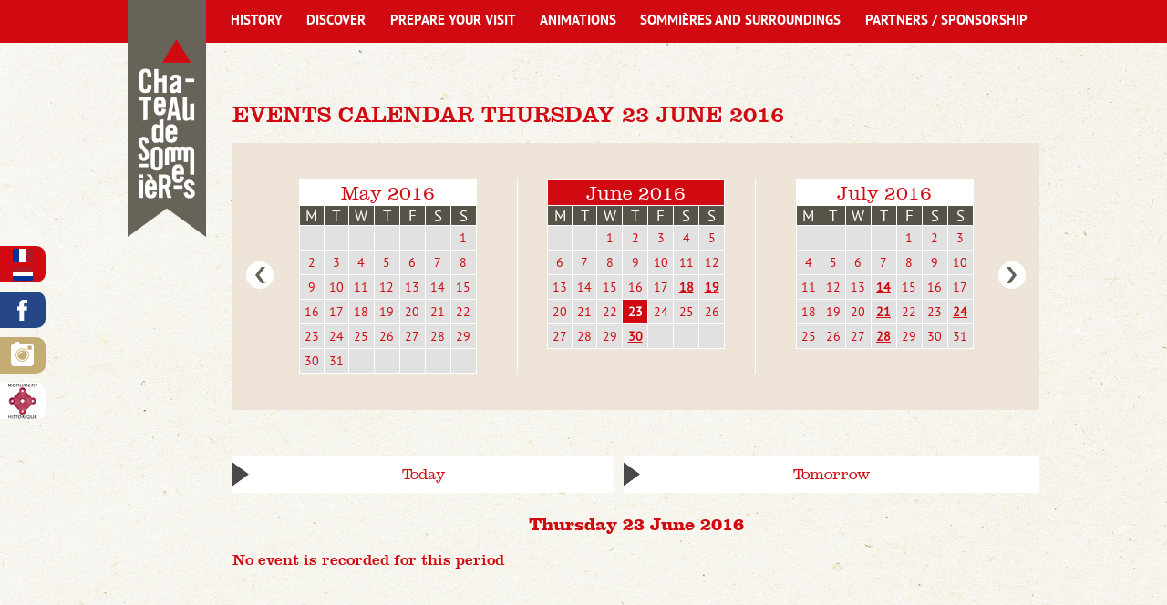

--- FILE ---
content_type: text/html; charset=ISO-8859-15
request_url: http://chateau-sommieres.fr/en/events.calendar.2016.06-42-2016-06-23.php
body_size: 6560
content:
<!doctype html>
<html lang="fr" class="c42 " >
<head>
    <title>Events calendar Thursday 23 June 2016 - Events calendar - Languedoc-Roussillon-Midi-Pyrénées/Occitanie - Gard - Château de Sommières</title>
    <meta charset="iso-8859-15">
    <meta name="description" content="Events calendar Thursday 23 June 2016 - Events calendar - Languedoc-Roussillon-Midi-Pyrénées/Occitanie - Gard - Château de Sommières">
    <meta name="keywords" content="Events calendar Thursday 23 June 2016 - Events calendar - Languedoc-Roussillon-Midi-Pyrénées/Occitanie - Gard - Château de Sommières">
    <meta name="viewport" content="initial-scale=1.0, width=device-width">
            <link rel="apple-touch-icon" sizes="57x57" href="/apple-icon-57x57.png">
	<link rel="apple-touch-icon" sizes="60x60" href="/apple-icon-60x60.png">
	<link rel="apple-touch-icon" sizes="72x72" href="/apple-icon-72x72.png">
	<link rel="apple-touch-icon" sizes="76x76" href="/apple-icon-76x76.png">
	<link rel="apple-touch-icon" sizes="114x114" href="/apple-icon-114x114.png">
	<link rel="apple-touch-icon" sizes="120x120" href="/apple-icon-120x120.png">
	<link rel="apple-touch-icon" sizes="144x144" href="/apple-icon-144x144.png">
	<link rel="apple-touch-icon" sizes="152x152" href="/apple-icon-152x152.png">
	<link rel="apple-touch-icon" sizes="180x180" href="/apple-icon-180x180.png">
	<link rel="icon" type="image/png" sizes="192x192"  href="/android-icon-192x192.png">
	<link rel="icon" type="image/png" sizes="32x32" href="/favicon-32x32.png">
	<link rel="icon" type="image/png" sizes="96x96" href="/favicon-96x96.png">
	<link rel="icon" type="image/png" sizes="16x16" href="/favicon-16x16.png">
	<link rel="manifest" href="/manifest.json">
	<meta name="msapplication-TileColor" content="#ffffff">
	<meta name="msapplication-TileImage" content="/ms-icon-144x144.png">
	<meta name="theme-color" content="#ffffff">
    <link rel="apple-touch-icon" href="/favicon.png">
    
    <link rel="start" title="Home" href="/">
    <link rel="help" title="Access policy" href="/access.policy-8.php">
    
    <link rel="alternate" type="application/rss+xml" hreflang="fr" title="RSS : Actualités Château de Sommières" href="/rss.actualites-32-rss.php">
    <link rel="stylesheet" media="screen" href="/css.css.css">
    <link rel="stylesheet" media="screen" href="/css.magnific-popup.css">
    <link rel="stylesheet" media="print" href="/css.print.css">
    <script>var X_LANG = 'en';</script>
<script>var X_ELEM = '42';</script>
<script>var X_URL_SITE = 'chateau-sommieres.fr';</script>
<script src="/js.jquery.2.2.3.min.js"></script>
<script src="/js.jquery.magnific-popup.min.js"></script>
<script src="/js.js.js"></script>
    <!--[if lt IE 9]><script src="/js.html5shiv-printshiv.js"></script><![endif]-->
    <style type="text/css">#main blockquote{clip-path:url(#blockquoteClipping);}</style>
</head>

<body>
    <ul id="skip"><li><a href="/access.policy-8.php" title="Access policy" accesskey="0" rel="nofollow">Access policy</a></li><li><a href="#main" title="Go to the content" accesskey="2" rel="nofollow">Go to the content</a></li><li><a href="#main_nav" title="Go to the menu" accesskey="3" rel="nofollow" id="skip_menu">Go to the menu</a></li><li><a href="#search_input" title="Go to Search" accesskey="4" rel="nofollow">Go to Search</a></li></ul>
    <div id="container">
        <header id="main_header">
            <a href="/" title="Home : Languedoc-Roussillon-Midi-Pyrénées/Occitanie - Gard - Château de Sommières" accesskey="1" id="logo">
                <img src="/img/logo_chateau_sommieres.png" alt="Languedoc-Roussillon-Midi-Pyrénées/Occitanie - Gard - Château de Sommières" title="Languedoc-Roussillon-Midi-Pyrénées/Occitanie - Gard - Château de Sommières" id="logo_website">
                <img src="/img/logo_chateau_sommieres.jpg" alt="Languedoc-Roussillon-Midi-Pyrénées/Occitanie - Gard - Château de Sommières" title="Languedoc-Roussillon-Midi-Pyrénées/Occitanie - Gard - Château de Sommières" id="logo_mobsite">
            </a>
        </header>
        
        <main id="main" role="main">
            <header>
                <noscript><div>To access all the features of this site, you need to enable JavaScript.<br>Here are <a href="http://www.enable-javascript.com/en/">instructions to enable JavaScript in your Web browser</a>.</div></noscript>
                <h1>Events calendar Thursday 23 June 2016</h1>
                
                            </header>
                <div id="calendriers" class="flex">
        <a id="diary_prev" class="button" href="/en/events.calendar.05.2016-42-2016-05.php" title="Calendar for the previous month">Previous Month</a>
                    <div class="bloc_cal " id="mois0">            <table class="month">
                <thead>
                    <tr><th colspan="7"><a href="/en/events.calendar.2016.05-42-2016-05.php" title="May 2016">May 2016</a></th></tr>
                    <tr class="week">                            <th class="day0"><span title="Monday">M</span></th>                            <th class="day1"><span title="Tuesday">T</span></th>                            <th class="day2"><span title="Wednesday">W</span></th>                            <th class="day3"><span title="Thursday">T</span></th>                            <th class="day4"><span title="Friday">F</span></th>                            <th class="day5"><span title="Saturday">S</span></th>                            <th class="day6"><span title="Sunday">S</span></th>                    </tr>
                </thead>
                <tbody>                        <tr class="week0">                                <td class="">&nbsp;                                </td>                                <td class="">&nbsp;                                </td>                                <td class="">&nbsp;                                </td>                                <td class="">&nbsp;                                </td>                                <td class="">&nbsp;                                </td>                                <td class="">&nbsp;                                </td>                                <td class="J0"><a href="/en/events.calendar.2016.05-42-2016-05-01.php" title="01/05/2016">1</a>                                </td>                        </tr>                        <tr class="week1">                                <td class="J1"><a href="/en/events.calendar.2016.05-42-2016-05-02.php" title="02/05/2016">2</a>                                </td>                                <td class="J2"><a href="/en/events.calendar.2016.05-42-2016-05-03.php" title="03/05/2016">3</a>                                </td>                                <td class="J3"><a href="/en/events.calendar.2016.05-42-2016-05-04.php" title="04/05/2016">4</a>                                </td>                                <td class="J4"><a href="/en/events.calendar.2016.05-42-2016-05-05.php" title="05/05/2016">5</a>                                </td>                                <td class="J5"><a href="/en/events.calendar.2016.05-42-2016-05-06.php" title="06/05/2016">6</a>                                </td>                                <td class="J6"><a href="/en/events.calendar.2016.05-42-2016-05-07.php" title="07/05/2016">7</a>                                </td>                                <td class="J0"><a href="/en/events.calendar.2016.05-42-2016-05-08.php" title="08/05/2016">8</a>                                </td>                        </tr>                        <tr class="week2">                                <td class="J1"><a href="/en/events.calendar.2016.05-42-2016-05-09.php" title="09/05/2016">9</a>                                </td>                                <td class="J2"><a href="/en/events.calendar.2016.05-42-2016-05-10.php" title="10/05/2016">10</a>                                </td>                                <td class="J3"><a href="/en/events.calendar.2016.05-42-2016-05-11.php" title="11/05/2016">11</a>                                </td>                                <td class="J4"><a href="/en/events.calendar.2016.05-42-2016-05-12.php" title="12/05/2016">12</a>                                </td>                                <td class="J5"><a href="/en/events.calendar.2016.05-42-2016-05-13.php" title="13/05/2016">13</a>                                </td>                                <td class="J6"><a href="/en/events.calendar.2016.05-42-2016-05-14.php" title="14/05/2016">14</a>                                </td>                                <td class="J0"><a href="/en/events.calendar.2016.05-42-2016-05-15.php" title="15/05/2016">15</a>                                </td>                        </tr>                        <tr class="week3">                                <td class="J1"><a href="/en/events.calendar.2016.05-42-2016-05-16.php" title="16/05/2016">16</a>                                </td>                                <td class="J2"><a href="/en/events.calendar.2016.05-42-2016-05-17.php" title="17/05/2016">17</a>                                </td>                                <td class="J3"><a href="/en/events.calendar.2016.05-42-2016-05-18.php" title="18/05/2016">18</a>                                </td>                                <td class="J4"><a href="/en/events.calendar.2016.05-42-2016-05-19.php" title="19/05/2016">19</a>                                </td>                                <td class="J5"><a href="/en/events.calendar.2016.05-42-2016-05-20.php" title="20/05/2016">20</a>                                </td>                                <td class="J6"><a href="/en/events.calendar.2016.05-42-2016-05-21.php" title="21/05/2016">21</a>                                </td>                                <td class="J0"><a href="/en/events.calendar.2016.05-42-2016-05-22.php" title="22/05/2016">22</a>                                </td>                        </tr>                        <tr class="week4">                                <td class="J1"><a href="/en/events.calendar.2016.05-42-2016-05-23.php" title="23/05/2016">23</a>                                </td>                                <td class="J2"><a href="/en/events.calendar.2016.05-42-2016-05-24.php" title="24/05/2016">24</a>                                </td>                                <td class="J3"><a href="/en/events.calendar.2016.05-42-2016-05-25.php" title="25/05/2016">25</a>                                </td>                                <td class="J4"><a href="/en/events.calendar.2016.05-42-2016-05-26.php" title="26/05/2016">26</a>                                </td>                                <td class="J5"><a href="/en/events.calendar.2016.05-42-2016-05-27.php" title="27/05/2016">27</a>                                </td>                                <td class="J6"><a href="/en/events.calendar.2016.05-42-2016-05-28.php" title="28/05/2016">28</a>                                </td>                                <td class="J0"><a href="/en/events.calendar.2016.05-42-2016-05-29.php" title="29/05/2016">29</a>                                </td>                        </tr>                        <tr class="week5">                                <td class="J1"><a href="/en/events.calendar.2016.05-42-2016-05-30.php" title="30/05/2016">30</a>                                </td>                                <td class="J2"><a href="/en/events.calendar.2016.05-42-2016-05-31.php" title="31/05/2016">31</a>                                </td>                                <td class="">&nbsp;                                </td>                                <td class="">&nbsp;                                </td>                                <td class="">&nbsp;                                </td>                                <td class="">&nbsp;                                </td>                                <td class="">&nbsp;                                </td>                        </tr>                </tbody>
            </table></div>
                    <div class="bloc_cal " id="mois1">            <table class="month current">
                <thead>
                    <tr><th colspan="7"><a href="/en/events.calendar.2016.06-42-2016-06.php" title="June 2016">June 2016</a></th></tr>
                    <tr class="week">                            <th class="day0"><span title="Monday">M</span></th>                            <th class="day1"><span title="Tuesday">T</span></th>                            <th class="day2"><span title="Wednesday">W</span></th>                            <th class="day3"><span title="Thursday">T</span></th>                            <th class="day4"><span title="Friday">F</span></th>                            <th class="day5"><span title="Saturday">S</span></th>                            <th class="day6"><span title="Sunday">S</span></th>                    </tr>
                </thead>
                <tbody>                        <tr class="week0">                                <td class="">&nbsp;                                </td>                                <td class="">&nbsp;                                </td>                                <td class="J3"><a href="/en/events.calendar.2016.06-42-2016-06-01.php" title="01/06/2016">1</a>                                </td>                                <td class="J4"><a href="/en/events.calendar.2016.06-42-2016-06-02.php" title="02/06/2016">2</a>                                </td>                                <td class="J5"><a href="/en/events.calendar.2016.06-42-2016-06-03.php" title="03/06/2016">3</a>                                </td>                                <td class="J6"><a href="/en/events.calendar.2016.06-42-2016-06-04.php" title="04/06/2016">4</a>                                </td>                                <td class="J0"><a href="/en/events.calendar.2016.06-42-2016-06-05.php" title="05/06/2016">5</a>                                </td>                        </tr>                        <tr class="week1">                                <td class="J1"><a href="/en/events.calendar.2016.06-42-2016-06-06.php" title="06/06/2016">6</a>                                </td>                                <td class="J2"><a href="/en/events.calendar.2016.06-42-2016-06-07.php" title="07/06/2016">7</a>                                </td>                                <td class="J3"><a href="/en/events.calendar.2016.06-42-2016-06-08.php" title="08/06/2016">8</a>                                </td>                                <td class="J4"><a href="/en/events.calendar.2016.06-42-2016-06-09.php" title="09/06/2016">9</a>                                </td>                                <td class="J5"><a href="/en/events.calendar.2016.06-42-2016-06-10.php" title="10/06/2016">10</a>                                </td>                                <td class="J6"><a href="/en/events.calendar.2016.06-42-2016-06-11.php" title="11/06/2016">11</a>                                </td>                                <td class="J0"><a href="/en/events.calendar.2016.06-42-2016-06-12.php" title="12/06/2016">12</a>                                </td>                        </tr>                        <tr class="week2">                                <td class="J1"><a href="/en/events.calendar.2016.06-42-2016-06-13.php" title="13/06/2016">13</a>                                </td>                                <td class="J2"><a href="/en/events.calendar.2016.06-42-2016-06-14.php" title="14/06/2016">14</a>                                </td>                                <td class="J3"><a href="/en/events.calendar.2016.06-42-2016-06-15.php" title="15/06/2016">15</a>                                </td>                                <td class="J4"><a href="/en/events.calendar.2016.06-42-2016-06-16.php" title="16/06/2016">16</a>                                </td>                                <td class="J5"><a href="/en/events.calendar.2016.06-42-2016-06-17.php" title="17/06/2016">17</a>                                </td>                                <td class="J6 event "><a href="/en/events.calendar.2016.06-42-2016-06-18.php" title="18/06/2016">18</a>                                </td>                                <td class="J0 event "><a href="/en/events.calendar.2016.06-42-2016-06-19.php" title="19/06/2016">19</a>                                </td>                        </tr>                        <tr class="week3">                                <td class="J1"><a href="/en/events.calendar.2016.06-42-2016-06-20.php" title="20/06/2016">20</a>                                </td>                                <td class="J2"><a href="/en/events.calendar.2016.06-42-2016-06-21.php" title="21/06/2016">21</a>                                </td>                                <td class="J3"><a href="/en/events.calendar.2016.06-42-2016-06-22.php" title="22/06/2016">22</a>                                </td>                                <td class="J4 current "><a href="/en/events.calendar.2016.06-42-2016-06-23.php" title="23/06/2016">23</a>                                </td>                                <td class="J5"><a href="/en/events.calendar.2016.06-42-2016-06-24.php" title="24/06/2016">24</a>                                </td>                                <td class="J6"><a href="/en/events.calendar.2016.06-42-2016-06-25.php" title="25/06/2016">25</a>                                </td>                                <td class="J0"><a href="/en/events.calendar.2016.06-42-2016-06-26.php" title="26/06/2016">26</a>                                </td>                        </tr>                        <tr class="week4">                                <td class="J1"><a href="/en/events.calendar.2016.06-42-2016-06-27.php" title="27/06/2016">27</a>                                </td>                                <td class="J2"><a href="/en/events.calendar.2016.06-42-2016-06-28.php" title="28/06/2016">28</a>                                </td>                                <td class="J3"><a href="/en/events.calendar.2016.06-42-2016-06-29.php" title="29/06/2016">29</a>                                </td>                                <td class="J4 event "><a href="/en/events.calendar.2016.06-42-2016-06-30.php" title="30/06/2016">30</a>                                </td>                                <td class="">&nbsp;                                </td>                                <td class="">&nbsp;                                </td>                                <td class="">&nbsp;                                </td>                        </tr>                </tbody>
            </table></div>
                    <div class="bloc_cal " id="mois2">            <table class="month">
                <thead>
                    <tr><th colspan="7"><a href="/en/events.calendar.2016.07-42-2016-07.php" title="July 2016">July 2016</a></th></tr>
                    <tr class="week">                            <th class="day0"><span title="Monday">M</span></th>                            <th class="day1"><span title="Tuesday">T</span></th>                            <th class="day2"><span title="Wednesday">W</span></th>                            <th class="day3"><span title="Thursday">T</span></th>                            <th class="day4"><span title="Friday">F</span></th>                            <th class="day5"><span title="Saturday">S</span></th>                            <th class="day6"><span title="Sunday">S</span></th>                    </tr>
                </thead>
                <tbody>                        <tr class="week0">                                <td class="">&nbsp;                                </td>                                <td class="">&nbsp;                                </td>                                <td class="">&nbsp;                                </td>                                <td class="">&nbsp;                                </td>                                <td class="J5"><a href="/en/events.calendar.2016.07-42-2016-07-01.php" title="01/07/2016">1</a>                                </td>                                <td class="J6"><a href="/en/events.calendar.2016.07-42-2016-07-02.php" title="02/07/2016">2</a>                                </td>                                <td class="J0"><a href="/en/events.calendar.2016.07-42-2016-07-03.php" title="03/07/2016">3</a>                                </td>                        </tr>                        <tr class="week1">                                <td class="J1"><a href="/en/events.calendar.2016.07-42-2016-07-04.php" title="04/07/2016">4</a>                                </td>                                <td class="J2"><a href="/en/events.calendar.2016.07-42-2016-07-05.php" title="05/07/2016">5</a>                                </td>                                <td class="J3"><a href="/en/events.calendar.2016.07-42-2016-07-06.php" title="06/07/2016">6</a>                                </td>                                <td class="J4"><a href="/en/events.calendar.2016.07-42-2016-07-07.php" title="07/07/2016">7</a>                                </td>                                <td class="J5"><a href="/en/events.calendar.2016.07-42-2016-07-08.php" title="08/07/2016">8</a>                                </td>                                <td class="J6"><a href="/en/events.calendar.2016.07-42-2016-07-09.php" title="09/07/2016">9</a>                                </td>                                <td class="J0"><a href="/en/events.calendar.2016.07-42-2016-07-10.php" title="10/07/2016">10</a>                                </td>                        </tr>                        <tr class="week2">                                <td class="J1"><a href="/en/events.calendar.2016.07-42-2016-07-11.php" title="11/07/2016">11</a>                                </td>                                <td class="J2"><a href="/en/events.calendar.2016.07-42-2016-07-12.php" title="12/07/2016">12</a>                                </td>                                <td class="J3"><a href="/en/events.calendar.2016.07-42-2016-07-13.php" title="13/07/2016">13</a>                                </td>                                <td class="J4 event "><a href="/en/events.calendar.2016.07-42-2016-07-14.php" title="14/07/2016">14</a>                                </td>                                <td class="J5"><a href="/en/events.calendar.2016.07-42-2016-07-15.php" title="15/07/2016">15</a>                                </td>                                <td class="J6"><a href="/en/events.calendar.2016.07-42-2016-07-16.php" title="16/07/2016">16</a>                                </td>                                <td class="J0"><a href="/en/events.calendar.2016.07-42-2016-07-17.php" title="17/07/2016">17</a>                                </td>                        </tr>                        <tr class="week3">                                <td class="J1"><a href="/en/events.calendar.2016.07-42-2016-07-18.php" title="18/07/2016">18</a>                                </td>                                <td class="J2"><a href="/en/events.calendar.2016.07-42-2016-07-19.php" title="19/07/2016">19</a>                                </td>                                <td class="J3"><a href="/en/events.calendar.2016.07-42-2016-07-20.php" title="20/07/2016">20</a>                                </td>                                <td class="J4 event "><a href="/en/events.calendar.2016.07-42-2016-07-21.php" title="21/07/2016">21</a>                                </td>                                <td class="J5"><a href="/en/events.calendar.2016.07-42-2016-07-22.php" title="22/07/2016">22</a>                                </td>                                <td class="J6"><a href="/en/events.calendar.2016.07-42-2016-07-23.php" title="23/07/2016">23</a>                                </td>                                <td class="J0 event "><a href="/en/events.calendar.2016.07-42-2016-07-24.php" title="24/07/2016">24</a>                                </td>                        </tr>                        <tr class="week4">                                <td class="J1"><a href="/en/events.calendar.2016.07-42-2016-07-25.php" title="25/07/2016">25</a>                                </td>                                <td class="J2"><a href="/en/events.calendar.2016.07-42-2016-07-26.php" title="26/07/2016">26</a>                                </td>                                <td class="J3"><a href="/en/events.calendar.2016.07-42-2016-07-27.php" title="27/07/2016">27</a>                                </td>                                <td class="J4 event "><a href="/en/events.calendar.2016.07-42-2016-07-28.php" title="28/07/2016">28</a>                                </td>                                <td class="J5"><a href="/en/events.calendar.2016.07-42-2016-07-29.php" title="29/07/2016">29</a>                                </td>                                <td class="J6"><a href="/en/events.calendar.2016.07-42-2016-07-30.php" title="30/07/2016">30</a>                                </td>                                <td class="J0"><a href="/en/events.calendar.2016.07-42-2016-07-31.php" title="31/07/2016">31</a>                                </td>                        </tr>                </tbody>
            </table></div>
                <a id="diary_next" class="button" href="/en/events.calendar.07.2016-42-2016-07.php" title="Calendar for next month">Next month</a>
    </div>
    <ul id="raccourcis" class="flex">
                    <li id="raccourci0"><a href="/en/events.calendar.26.01.2026-42-2026-01-26.php" title="Events of the day : 26/01/2026">Today</a></li>
                    <li id="raccourci1"><a href="/en/events.calendar.27.01.2026-42-2026-01-27.php" title="TomorrowÕs events : 27/01/2026">Tomorrow</a></li>
            </ul>
 
    <h2>Thursday 23 June 2016</h2><h3>No event is recorded for this period</h3>
        </main>
        <button id="btn_nav">Display the menu</button>
        <nav id="nav" role="navigation">
            <a href="#main" id="go_main" title="Go to the content">Go to the content</a>
            <aside id="aside_links">
                <ul>
                    <li id="langs"><ul id="LangSelector"><li class=""><a href="/agenda-42.php" id="lang_fr" title="Events calendar">fr</a></li><li class=" actif"><a href="/en/events.calendar-42.php" id="lang_en" title="Events calendar">en</a></li><li class=""><a href="/nl/agenda-42.php" id="lang_nl" title="Events calendar">nl</a></li></ul></li>
                    <li id="fb">
                        <a href="https://www.facebook.com/ChateauDeSommieres/" target="_blank" title="Go to the Facebook page of Château de Sommières">Go to the Facebook page of Château de Sommières</a>
                    </li>
                    <li id="instagram">
                        <a href="https://www.instagram.com/chateau_de_sommieres_/" target="_blank" title="Access the Instagram profile of Château de Sommières">Access the Instagram profile of Château de Sommières</a>
                    </li>
                    <li id="monuments">
                        <a href="http://www.culturecommunication.gouv.fr/Politiques-ministerielles/Monuments-historiques-Espaces-proteges/Presentation/Monuments-historiques" target="_blank" title="Classification of historical monuments">Classification of historical monuments</a>
                    </li>
                </ul>
            </aside>
            <div id="main_nav">
                <ul id="m2" class=""><li id="em34100" class=" first"><a href="/en/history-34100-1.php" title="History">History</a><ul id="m34100" class=" first"><li id="em352300" class=" first"><a href="/en/the.lords.of.sommieres-352300-1-23.php" title="The Lords of Sommières">The Lords of Sommières</a><li id="em352400"><a href="/en/conquest.by.the.crown-352400-1-24.php" title="Conquest by the Crown">Conquest by the Crown</a><li id="em352500"><a href="/en/the.military.stronghold-352500-1-25.php" title="The military stronghold">The military stronghold</a><li id="em352600"><a href="/en/division.of.the.castle-352600-1-26.php" title="Division of the castle">Division of the castle</a><li id="em352700" class=" last"><a href="/en/revival.from.the.1960s.onwards-352700-1-27.php" title="Revival from the 1960s onwards">Revival from the 1960s onwards</a></ul></li><li id="em34200"><a href="/en/discover-34200-2.php" title="Discover">Discover</a><ul id="m34200"><li id="em35700" class=" last first"><a href="/en/visit.of.the.castle-35700-2-7.php" title="Visit of the castle">Visit of the castle</a></ul></li><li id="em34300"><a href="/en/prepare.your.visit-34300-3.php" title="Prepare your visit">Prepare your visit</a><ul id="m34300"><li id="em35800" class=" first"><a href="/en/opening.hours-35800-3-8.php" title="Opening hours">Opening hours</a><li id="em351200"><a href="/en/tickets-351200-3-12.php" title="Tickets">Tickets</a></li><li id="em351300"><a href="/en/visitors.booklets-351300-3-13.php" title="Visitors' booklets">Visitors' booklets</a></li><li id="em351400" class=" last"><a href="/en/access-351400-3-14.php" title="Access">Access</a></li></ul></li><li id="em34400"><a href="/en/animations-34400-4.php" title="Animations">Animations</a><ul id="m34400"><li id="em351800" class=" first"><a href="/en/treasure.hunt-351800-4-18.php" title="Treasure hunt">Treasure hunt</a></li><li id="em351900"><a href="/en/worshop.for.children-351900-4-19.php" title="Worshop for children">Worshop for children</a></li><li id="em352800"><a href="/en/archery-352800-4-28.php" title="Archery">Archery</a></li><li id="em352100"><a href="/en/guided.visits-352100-4-21.php" title="Guided visits">Guided visits</a></li><li id="em352200"><a href="/en/large.wooden.games-352200-4-22.php" title="Large wooden games">Large wooden games</a></li><li id="em353000" class=" last"><a href="/en/special.large.wooden.games.evenings-353000-4-30.php" title="Special large wooden games evenings">Special large wooden games evenings</a></li></ul></li><li id="em34500"><a href="/en/sommieres.and.surroundings-34500-5.php" title="Sommières and surroundings">Sommières and surroundings</a><ul id="m34500"><li id="em353200" class=" first"><a href="/en/orientation.table-353200-5-32.php" title="Orientation table">Orientation table</a><li id="em35400"><a href="/en/history.of.the.town-35400-5-4.php" title="History of the town">History of the town</a><li id="em35500" class=" last"><a href="/en/geographic.position-35500-5-5.php" title="Geographic position">Geographic position</a></ul></li><li id="em34600" class=" last"><a href="/en/partners.sponsorship-34600-6.php" title="Partners / Sponsorship">Partners / Sponsorship</a><ul id="m34600" class=" last"><li id="em353100" class=" first"><a href="/en/vignobles.and.decouvertes-353100-6-31.php" title="Vignobles &amp; Découvertes">Vignobles &amp; Découvertes</a><li id="em351500"><a href="/en/tourism.office.of.pays.de.sommieres-351500-6-15.php" title="Tourism Office of Pays de Sommières">Tourism Office of Pays de Sommières</a><li id="em351600"><a href="/en/sommieres.et.son.histoire-351600-6-16.php" title="Sommières et Son Histoire">Sommières et Son Histoire</a><li id="em351700" class=" last"><a href="/en/ambassadeur.du.chateau.de.sommieres-351700-6-17.php" title="Ambassadeur du Château de Sommières">Ambassadeur du Château de Sommières</a></li></ul></li></ul>            </div>
                    </nav>   
    </div>    
    <footer id="footer">
        <div class="center flex">
            <div id="left_col_footer" class="col_footer">
                <form action="/search.engine-47.php" method="post" name="search_form" id="search_form">
                    <fieldset>
                        <legend class="c">Search</legend>
                        <label for="search_input">Search for a word</label>
                        <input type="text" name="search_input" id="search_input">
                        <label for="search_ok">Launch the search</label>
                        <input type="submit" name="search_ok" id="search_ok" value="Ok" class="bt" title="Launch the search">
                    </fieldset>
                </form>
                <ul id="m3" class=""><li id="em47" class=" first"><a href="/en/search.engine-47.php" title="Search engine">Search engine</a></li><li id="em4"><a href="/en/contact-4.php" title="Contact">Contact</a></li><li id="em32"><a href="/en/latest.news-32.php" title="Latest news">Latest news</a><li id="em55"><a href="/preparer.sa.visite-34300-3.php" title="">Practical information</a></li><li id="em42" class=" actif"><a href="/en/events.calendar-42.php" title="Events calendar">Events calendar</a><li id="em39"><a href="/en/photos-39.php" title="Photos">Photos</a><li id="em38"><a href="/en/documentation-38.php" title="Documentation">Documentation</a></li><li id="em5" class=" last"><a href="/en/legal.notes-5.php" title="ARTICLE FIXE" accesskey="6">Legal notes</a></li></ul>            </div>
            <a href="https://www.google.fr/maps/place/Ch%C3%A2teau+de+Sommi%C3%A8res/@43.7823589,4.0895251,17z/data=!4m5!1m2!2m1!1zQ2jDonRlYXUgZGUgU29tbWnDqHJlcywgU29tbWnDqHJlcw!3m1!1s0x12b42192e27eaa01:0xfb1c3328652fd148" target="_blank" class="col_footer">
                <img src="/img/css/map-chateau-sommieres.png" alt="Location of Chateau de Sommières">
            </a>
            <div id="right_col_footer" class="col_footer"><ul><li><strong>The castle is temporarily closed.</strong></li>
<li><strong><strong><a title="">Service patrimoine +33 (0)</a><strong><a title="">4 66 51 19 71</a></strong></strong></strong></li>
<li><strong><strong><a title="Envoyez un mail au Chateau de Sommi&#232;res" href="mailto:chateau@sommieres.fr">chateau@sommieres.fr</a></strong></strong></li>
</ul></div>
        </div>
    </footer>
<svg width="0" height="0"><defs><clipPath id="blockquoteClipping"><polygon fill="#FFFFFF" points="1000,1000 0,1000 0,48 24,33 0,18 0,0 1000,0 "/></clipPath></defs></svg>

    <script type="text/javascript">
      var _paq = _paq || [];
      _paq.push(['trackPageView']);
      _paq.push(['enableLinkTracking']);
      (function() {
        var u=(("https:" == document.location.protocol) ? "https" : "http") + "://stats.chateau-sommieres.fr/";
        _paq.push(['setTrackerUrl', u+'js/']);
        _paq.push(['setSiteId', 149]);
        var d=document, g=d.createElement('script'), s=d.getElementsByTagName('script')[0]; g.type='text/javascript';
        g.defer=true; g.async=true; g.src=u+'js/'; s.parentNode.insertBefore(g,s);
      })();
    </script>
    <noscript><p><img src="http://stats.chateau-sommieres.fr/js/?idsite=149" style="border:0;" alt="" /></p></noscript>
        </body>
</html>

--- FILE ---
content_type: text/css
request_url: http://chateau-sommieres.fr/css.css.css
body_size: 11119
content:
/*=====================*\
    BASE COMMUNE
\*=====================*/
*{	box-sizing:border-box;}
html[lang]{	font-size:100%;}
html{ font-size:100%;} /* Pour TinyMce */
body{			
	font-size:14px;
    font-family: 'clarendon_light',Times, Georgia, serif;
	padding:0;
	margin:0;
	color:#676359;
	line-height:1.3;
	background: url(/img/css/fond_body.jpg) 0 0 repeat-y #fff;
	background-size: 100% auto;
	min-width: 320px;
}
form{ margin:0;}
ul,ol,dl{ padding:0;margin:0;}
ol li{ list-style: decimal outside;}
ul li{ list-style: disc outside;}
li,dd,blockquote{ margin-left:2em;}
dt{ font-weight:bold;}
a img{			border:0;}
ins{ text-decoration:none;}
del{ text-decoration:line-through;}
abbr,acronym{ border-bottom:1px dotted #000;cursor:help;}
table{ border-collapse:collapse;border:1px solid #333;}
td,th{ vertical-align:middle;padding:0.2em;border:1px solid #333;}
form,fieldset{ margin:0;padding:0;border:0;}
label{ cursor:pointer;}
input,select,textarea{  font-size:1em;font-family:inherit;}
kbd{ border:1px solid #BBB;padding:0 1px;}
#main strong { font-weight: normal;font-family: 'clarendon_bold'; }
/*=====================*\
    POLICES
\*=====================*/
@font-face {
    font-family: 'pt_sansbold';
    src: url('/fonts/pt_sans/pt_sans-web-bold-webfont.eot');
    src: url('/fonts/pt_sans/pt_sans-web-bold-webfont.eot?#iefix') format('embedded-opentype'),
         url('/fonts/pt_sans/pt_sans-web-bold-webfont.woff2') format('woff2'),
         url('/fonts/pt_sans/pt_sans-web-bold-webfont.woff') format('woff'),
         url('/fonts/pt_sans/pt_sans-web-bold-webfont.ttf') format('truetype'),
         url('/fonts/pt_sans/pt_sans-web-bold-webfont.svg#pt_sansbold') format('svg');
    font-weight: normal;
    font-style: normal;

}
@font-face {
    font-family: 'pt_sansregular';
    src: url('/fonts/pt_sans/pt_sans-web-regular-webfont.eot');
    src: url('/fonts/pt_sans/pt_sans-web-regular-webfont.eot?#iefix') format('embedded-opentype'),
         url('/fonts/pt_sans/pt_sans-web-regular-webfont.woff2') format('woff2'),
         url('/fonts/pt_sans/pt_sans-web-regular-webfont.woff') format('woff'),
         url('/fonts/pt_sans/pt_sans-web-regular-webfont.ttf') format('truetype'),
         url('/fonts/pt_sans/pt_sans-web-regular-webfont.svg#pt_sansregular') format('svg');
    font-weight: normal;
    font-style: normal;

}
@font-face {
    font-family: 'clarendon';
    src: url('/fonts/clarendon/ClarendonLT.eot');
    src: url('/fonts/clarendon/ClarendonLT.eot?#iefix') format('embedded-opentype'),
         url('/fonts/clarendon/ClarendonLT.woff2') format('woff2'),
         url('/fonts/clarendon/ClarendonLT.woff') format('woff'),
         url('/fonts/clarendon/ClarendonLT.ttf') format('truetype'),
         url('/fonts/clarendon/ClarendonLT.svg#clarendon') format('svg');
    font-weight: normal;
    font-style: normal;

}
@font-face {
    font-family: 'clarendon_light';
    src: url('/fonts/clarendon/ClarendonLT-Light.eot');
    src: url('/fonts/clarendon/ClarendonLT-Light.eot?#iefix') format('embedded-opentype'),
         url('/fonts/clarendon/ClarendonLT-Light.woff2') format('woff2'),
         url('/fonts/clarendon/ClarendonLT-Light.woff') format('woff'),
         url('/fonts/clarendon/ClarendonLT-Light.ttf') format('truetype'),
         url('/fonts/clarendon/ClarendonLT-Light.svg#clarendon_light') format('svg');
    font-weight: normal;
    font-style: normal;

}
@font-face {
    font-family: 'clarendon_bold';
    src: url('/fonts/clarendon/ClarendonLT-Bold.eot');
    src: url('/fonts/clarendon/ClarendonLT-Bold.eot?#iefix') format('embedded-opentype'),
         url('/fonts/clarendon/ClarendonLT-Bold.woff2') format('woff2'),
         url('/fonts/clarendon/ClarendonLT-Bold.woff') format('woff'),
         url('/fonts/clarendon/ClarendonLT-Bold.ttf') format('truetype'),
         url('/fonts/clarendon/ClarendonLT-Bold.svg#clarendon_bold') format('svg');
    font-weight: normal;
    font-style: normal;

}
/*=====================*\
    CLASSES DE BASE
\*=====================*/
.aright{ text-align:right;}
.aleft{	text-align:left;}
.acenter{ text-align:center;}
.fleft{	float:left;}
.fright{ float:right;}
.fnone{	float:none;clear:both;}
.clear{ clear:both;}
.c{	display:none;}
.v{	display:block;}
.inbl{ display:inline-block;}
.center {
    width:1000px;
    margin: 0 auto;
    padding-left: 115px;
}
.flex{
	display: -webkit-box;
    display: -moz-box;
    display: -ms-flexbox;
    display: -webkit-flex;    
    display: flex;
}
.disabled{ pointer-events: none;}
/*========================*\
    ACCESSIBILITE & PRINT
\*========================*/
#skip,
#go_main{ display:block;position:absolute;top:0;left:0;margin:0;padding:0;}
#skip li{ list-style:none;margin:0;padding:0;display:inline;width:auto;}
#skip a{ position:relative;padding:1px 2px;margin:1px 4px;top:-1000px;left:0;}
#go_main{ display:none;padding:1px 2px;margin:1px 4px;}
#skip a:active,
#skip a:focus,
#skip a:hover,
#go_main:active
#go_main:focus,
#go_main:hover{ top:0;color:#FFF;text-decoration:none;background-color:#FF5533;z-index:100;font-weight:bold;}
.print_only,
#logo_print{ display:none !important; visibility:hidden !important;}
/*=====================*\
    STRUCTURE DES PAGES
\*=====================*/
#container,
.c2.HTTPError #container{
    position:relative;
    margin:0 auto;
    max-width:1000px;
    padding-top: 110px;
}
.c2 #container { 
	max-width: none;
	padding-top: 0;
}
#logo{/* Ne pas utiliser de margin sous peine de décalage avec les liens skip */
    display:block;
    position: fixed;
    top:0;
    left:50%;
    margin-left: -500px;
    z-index: 150;
}
#logo_mobsite { display: none; }
#main,
.c2.HTTPError #main{
    display:block; /* main vs IE11 */
    min-height:500px; 
    padding-left: 115px;  
    padding-bottom: 50px;
}
.menus_v #main { padding-left: 410px;}
.c2 #main { padding: 0;}
#footer{
    clear: both;
    background-color:#676359;
    padding:60px 0;
}
noscript div,
#message{
    margin:15px 0 25px 0;
    clear:both;
    padding:10px;
    border-radius:5px;
    color:#FFF;
    font-weight:bold;
    text-indent:25px;
    line-height:2em;
    font-size:1.2em;
	background:url(/img/css/error.png) no-repeat 12px 18px #ff3019; /* Old browsers */
	background:url(/img/css/error.png) no-repeat 12px 18px,-moz-linear-gradient(top,  #ff3019 0%, #cf0404 100%); /* FF3.6+ */
	background:url(/img/css/error.png) no-repeat 12px 18px,-webkit-gradient(linear, left top, left bottom, color-stop(0%,#ff3019), color-stop(100%,#cf0404)); /* Chrome,Safari4+ */
	background:url(/img/css/error.png) no-repeat 12px 18px,-webkit-linear-gradient(top,  #ff3019 0%,#cf0404 100%); /* Chrome10+,Safari5.1+ */
	background:url(/img/css/error.png) no-repeat 12px 18px,-o-linear-gradient(top,  #ff3019 0%,#cf0404 100%); /* Opera 11.10+ */
	background:url(/img/css/error.png) no-repeat 12px 18px,-ms-linear-gradient(top,  #ff3019 0%,#cf0404 100%); /* IE10+ */
	background:url(/img/css/error.png) no-repeat 12px 18px,linear-gradient(to bottom,  #ff3019 0%,#cf0404 100%); /* W3C */
}
noscript div a,
noscript div a:focus,
noscript div a:hover,
#message a,
#message a:focus,
#message a:hover{
    color:#FFF !important;
}
/*=====================*\
    MENU(S)
\*=====================*/
#btn_nav {
	display: none;
	border:none;
	background: url(/img/css/hamburger.png) 50% 25px no-repeat #676358;
	width: 75px;
	height: 75px;
	position: absolute;
	top: 0;
	right: 0;
	text-indent: -99999px;
	cursor: pointer;
}
#btn_nav.active {
	background-position: 50% -25px;
}
/*- MENU PRINCIPAL -------------*/
#main_nav,
.c2.HTTPError #main_nav {
    position: fixed;
    top: 0;
    left: 0;
    background: #d10a11;
    width: 100%;
    z-index: 140;
}
.c2 #main_nav {
    position: static;
}
#m2 {
    width: 1000px;
    margin: 0 auto;
    padding-left: 100px;
    background: url(/img/css/fond_main_nav.png) 0 0 no-repeat;
    display: -webkit-box;
    display: -moz-box;
    display: -ms-flexbox;
    display: -webkit-flex;    
    display: flex;
    max-height: 48px;
}
#m2 li{
    list-style:none;
    -ms-flex-grow: 1;
    -webkit-flex-grow: 1;
    flex-grow: 1;
    margin:0;
}
#m2 li a{
    display:block;
    padding:14px 0;    
    color:#fff;
    font-family: 'pt_sansbold';
    font-size: 1.07em;
    text-decoration: none;
    text-transform: uppercase;
    text-align: center;
    transition: background 0.5s ease;
}
#m2 li a:hover,
#m2 li a:focus,
#m2 li.actif a{
    background: #676359;
}
#m2 li ul { display: none; }
/*- MENU VERTICAL -------------*/
#menus_v {
	position: absolute;
	top: 115px;
	left: 115px;
	width: 205px;
}
#menus_v ul {
	padding-bottom:55px ;
	background:url(/img/css/motif_menuv.png) 0 100% no-repeat ;
}
#menus_v ul li {
	list-style: none;
	margin-left: 0;
	border-bottom:1px solid #c4baad;
}
#menus_v ul li a {
	display: block;
	font-family: 'pt_sansregular';
	font-size: 1.3em;
	padding: 10px 0;
	text-decoration: none;
	color: inherit;
}
#menus_v ul li.actif a,
#menus_v ul li a:hover,
#menus_v ul li a:focus { color: #d10a11; }
/*- MENU FOOTER ------------*/
#m3 li{ 
    margin-left: 0;
    list-style: none;
}
#m3 li a{
    display: block;
    font-family: 'pt_sansregular';
    color:#fff;
    text-decoration: none;
    background: url(/img/css/fleche_liste_footer.png) 0 50% no-repeat;
    padding:3px 0 3px 30px;
}
#m3 li a:hover,
#m3 li a:focus,
#m3 li.actif a{ text-decoration: underline;}
#m3 li#em47 { display: none; }
#m3 li#em6,
#m3 li#em5 { display: inline-block; }
#m3 li#em6 a,
#m3 li#em5 a { 
    background: none;
    line-height: 10px;
    margin-top: 25px;
}
#m3 li#em6 a { padding: 0 15px 0 0; }
/*
#m3 li#em5 a { 
    padding: 0 0 0 15px;
    border-left:1px solid #fff;
}
*/
/*=====================*\
    ASIDE LIENS
\*=====================*/
#aside_links { 
	position: fixed;
	left:0;
	top: 270px;
    z-index: 150;
}
#aside_links li { 
    margin-left: 0;
    margin-bottom:10px; 
    list-style: none;
    border-bottom-right-radius: 10px;
    border-top-right-radius: 10px;
}
#aside_links a {
	display: block;
	width:50px;
	height: 40px;
    text-indent: -99999px;
    color: transparent;
    background: url(/img/css/aside_sprite.png) 50% 0 no-repeat;
}
#langs { 
    background-color: #d10a11;
    height: 40px;
}
#fb { background-color: #254787; }
#instagram { background-color: #c3ad74; }
#monuments { background-color: #fff; }
#aside_links #fb a { background-position: 50% -156px; }
#aside_links #instagram a { background-position: 50% -208px; }
#aside_links #monuments a { background-position: 50% -254px; }
/* Langues */
#LangSelector li { 
    margin:0; 
    padding: 3px 0 2px 0;
}
#LangSelector .actif { display: none; }
#LangSelector a { height: 15px;}
#aside_links #lang_fr { background-position: 50% -17px;}
#aside_links #lang_en { background-position: 50% -67px;}
#aside_links #lang_nl { background-position: 50% -117px;}
/*=====================*\
    MAIN
\*=====================*/
/* TITRES */
#main header h1 { 
	margin-top: 0;
	text-transform: uppercase;
	color: #d10a11;
}
#main h1,
#main h2,
#main h3,
#main h4,
#main h5,
#main h6 { 
	font-weight: normal;
	font-family: 'clarendon'; 
}
#main h1{ font-size:1.75em;}
#main h2{ 
	font-size:1.4em;
	font-family: 'clarendon_bold';
	color: #d10a11;
	padding-left: 20px;
	background: url(/img/css/fleche_liste_footer.png) 0 5px no-repeat;
}
#main h3{ 
	font-size:1.2em;
	color: #d10a11;
}
#main h4,
#main h5,
#main h6{ font-size:1em;}
#main ul{overflow:hidden;}
/* VIDEOS */
#main #aff_video{ text-align:center;}
#main #aff_video .legende{ font-style:italic;}
#main a.v_video{ 
	background:url(/img/videos/vignette.type.jpg) 0 0 no-repeat;
	display:block;
	padding:105px 0 0 0;
}
/* TEXTE */
#main p { font-size: 1.07em; }
/* IMAGES */
#main img{ 
	max-width:100%;
	margin:10px;
	display:block;
}
#main img.fleft{ margin:10px 10px 10px 0px;}
#main img.fright{ margin:10px 0px 10px 10px;}
#main img.fnone{ margin:10px 0px 10px 0px;}
#main img.p100{ max-width:100%;}
#main img.p50{ max-width:50%;}
#main img.haut{ margin-top:0;}
/* LIENS */
#main a,
#main a:link,
#main a:visited{
	color:#d10a11;
	text-decoration:none;
}
#main a:hover,
#main a:focus,
#main a:active {
	text-decoration:underline;
}
/* Nos Liens */
#main ul.liens{	}
#main ul.liens li{         clear:both;}
#main ul.liens img{        margin:0 10px 1em 0;border:10px solid #EEE !important;}
#main ul.liens a{          border:none;text-decoration:none;font-weight:bold;}
#main ul.liens a:hover,
#main ul.liens a:focus{    border:none;text-decoration:none;}
/* LISTES */
#main li {
	margin-left: 0;
	margin-bottom: 5px;
	padding-left: 10px;
	background: url(/img/css/puce_liste.png) 0 7px no-repeat;
	list-style: none;
}
/* BLOCKQUOTE */
#main blockquote {
	color: #fff;
	margin:30px 0;
	font-size: 1.2em;
	padding: 25px 50px;
	background:url(/img/css/motif_blockquote.png) 100% 0 repeat-y #d10a11;
	-webkit-clip-path: polygon(0 0,100% 0, 100% 100%, 0 100%,0 48px, 24px 33px, 0 18px);
}
/* SLIDESHOWS */
#main .slideshow{
    background:#3c3c3c;
}
#main .slideshow,
#main .slideshow li {
	position: relative;
	overflow: hidden;
}
#main .slideshow li {
    /*
	float: left;
    */
   	margin:0;
    padding:0;
    list-style:none;
    background:none;
        position:absolute;
        top:0;
        left:0;
}
#main .slideshow li img{
    padding:0;
    margin:0;
    width:100%;
    height:auto;
}
#main .slide_title {
	position: absolute;
	color:#fff;
	font-size: 1.7em;
    font-family: 'clarendon_light';
	margin: 0;
}
.command {
	display: block;
	position: absolute;
	border:none;
	border-radius: 50%;
	bottom: 60px;
	width:50px;
	height: 50px;
	background:url(/img/css/fleche_rouge.png) 15px 10px no-repeat #fff;
	background-size: 23px auto;
	cursor: pointer;
	transition: background 0.5s ease;
        z-index:110;
}
.command.left { 
	left:50%; 
	margin-left: -58px;
	background-color: #808080;
	transform: rotate(180deg);
}
.command.right { 
	right: 50%;
	margin-right:-58px;
}
.command.left:hover,
.command.left:focus { background-color: #fff; }
.command.right:hover,
.command.right:focus { background-color: #808080;}
/* FORMULAIRES */
#main label{
    display:block;
    margin:20px 0;
}
#main fieldset{
    border:none;
    margin:0;
}
#main legend{display: none;}
#main label span.etiquette{display:block;}
#main label input,
#main label textarea,
#main label select{
    width:100%;
    padding: 5px 10px;
    border-radius: 5px;
    border:1px solid #676359;
}
#main label textarea{
    height:75px;
    font-size:1em;
}
#main input.bt{
	color: #fff;
	text-transform: uppercase;
    width:auto;
    border:none;
    border-radius: 0;
    background-color:#d10a11;
    cursor:pointer;
    transition: all ease 0.5s;
    font-family: 'pt_sansbold';
    padding: 10px 20px 9px 20px;
}
#main input.bt:hover,
#main input.bt:focus {  background-color:#676359; }
#main input.coche{width:auto !important;}
.star,
.conseil { color: #d10a11;}
.star { font-family: 'clarendon_bold'; }
#main label.a_verifier{ background:url(/img/css/error.png) no-repeat 100% 0px;}
#main label.a_verifier input,
#main label.a_verifier textarea,
#main label.a_verifier select{ border:2px solid #d10a11;}
/* TABLEAUX */
#main table{ 
	width:100%;
	border:2px solid #676358;
}
#main table td {
	padding: 15px;
	text-align: center;
	border:1px solid #676358;
}
#main table thead tr td { 
	background-color: #a8a192;
	font-family: 'clarendon_bold';
    color: #fff;
}
#main table tbody td{ color: #d10a11;}
/*=====================*\
    ACCUEIL
\*=====================*/
.c2 #main header h1{ display:none;}
.c2.HTTPError #main header h1 { display: block;}
.c2 #main img { margin: 0; }
/*- SLIDESHOWS --------------*/
#city_link {
	position: absolute;
	top: 0;
	right:50%;
	margin-right: -500px;
	z-index: 20;
}
#city_link img { margin: 0;}
#animation_frame{
    z-index: 2;
}
#animation_diapos .slide_title,
#slideshow_home .slide_title span {
	background:url(/img/css/fleche_rouge.png) 30px 10px no-repeat;
	padding: 15px 20px 15px 80px;
}
#animation_diapos .slide_title {
	width:45%;
	max-width: 500px;
	right: 0;
	top: 180px;
	background-color: rgba(103,99,89,0.7);
}
#slideshow_home .slide_title {
	width: 1000px;
	left: 50%;
	right: auto;
	top: 0;
	margin-left: calc(-500px + 115px);
	background-color: initial;
	background-image: none;
	padding-left: 0;
} 
#slideshow_home .slide_title span {
	display: block;
	width: 50%;
	background-color: rgba(103,99,89,1);
}
/*- COLONNES ----------------*/
#cols_home {
    -ms-justify-content: space-between;
    -webkit-justify-content: space-between;
    justify-content: space-between;
    padding-top: 60px;
}
#cols_home h2 { 
	font-size: 1.75em;
	padding-left: 0;
	background: none;
	color: inherit;
	font-family: 'clarendon';
}
#cols_home a,
#cols_home a:link,
#cols_home a * { 
    text-decoration: none; 
    color:#676359;
}
#guide,
#agenda { min-height: 500px; }
/* COL GAUCHE */
#left_col_home { width: 57%; }
/* Laissez-vous guider */
#guide p:last-of-type { margin-bottom: 0;}
#guide a:last-child { 
    color:#d10a11;
    font-family: 'clarendon_bold';
}
#guide a:last-child:before { content: '>>> '; }
#guide a:last-child:hover { text-decoration: underline; }
/* Préparez votre visite */
#practical_block {
    padding: 12px 0 13px 0;
    background:url(/img/css/bord_top_practical.png) repeat-x 0 0, url(/img/css/bord_bas_practical.png) repeat-x 0 100%;
}
#practical_block div,
#practical_block ul {
    margin: 0;
    padding:0 50px 20px 30px;
    background:#676359;
}
#practical_block div { padding-top: 20px;}
#practical_block div,
#practical_block div strong { color:#fff; }
#practical_block div:first-of-type { margin-top: 0; }
#practical_block div:last-of-type { margin-bottom: 0; }
#practical_block div a:last-child,
#practical_block div a:last-child:link { 
    color:#c8cda1 !important;
    font-family: 'clarendon_bold';
}
#practical_block div a:last-child:before { content: '>>> '; }
#practical_block div a:last-child:hover,
#practical_block div a:last-child:focus { text-decoration: underline; }
#practical_block ul {
	padding-bottom: 15px;
    -ms-justify-content: space-around;
    -webkit-justify-content: space-around;
    justify-content: space-around;
    -ms-flex-wrap: wrap;
    -webkit-flex-wrap: wrap;
    flex-wrap: wrap;
}
#practical_block ul li {
    width: 140px;
    height: 105px;
    margin-left: 0;
    margin-bottom: 20px;
    padding-left: 0;
	background: none;
}
#practical_block ul li a {
    display: block;
    padding-left: 0;
    padding-top: 90px;
    background-image:url(/img/css/infos_sprite.png);
    background-repeat:no-repeat;
    text-transform: uppercase;
    text-align: center;
    color:#fff !important;
    font-family: 'pt_sansregular';
    list-style: none;
    transition: opacity 0.5s ease;
}
#access_picto a { background-position: 50% 0; }
#visit_picto a { background-position: 50% -120px; }
#schedule_picto a { background-position: 50% -240px; }
#park_picto a { background-position: 50% -360px; }
#prices_picto a { background-position: 50% -480px ; }
#workshop_picto a { background-position: 50% -600px; }
#practical_block ul li a:hover,
#practical_block ul li a:focus {
	opacity: 0.5;
}
/* COL DROITE */
#right_col_home { 
    width: 35%; 
    min-width: 315px;
}
#right_col_home ul,
#right_col_home #news article { 
    background: url(/img/css/top_block_col_home.png) 0 0 no-repeat; 
    padding-top: 25px;
}
#right_col_home h3,
#right_col_home h1 {
	margin: 0;
	font-family: 'clarendon_bold';
	font-size: 1em;
}
/* Agenda */
#agenda li {
    list-style: none;
    margin: 0;
    padding: 0 20px 0 15px;
    background:#fff;
}
#agenda li a {
    display: block;
    padding: 15px 0 10px 0;
    border-bottom:1px dotted #676359;
    transition: background ease 0.5s;
}
#agenda li a:hover,
#agenda li a:focus { background: rgba(103,99,89,0.2); }
#agenda li:last-child a { border-bottom: none; }
#agenda li:last-child { padding-bottom: 15px; }
#agenda a h3 { color:#d10a11;}
/* Actualité */
#right_col_home #news article a {
	display: block;
	background: #fff;
	padding: 15px 20px;
	min-height: 340px;
}
#right_col_home #news a img { margin-bottom: 20px;}
#right_col_home #news a h1 span { color: #d10a11; }
#right_col_home #news a p { margin: 0; }
/*- ENCART ATELIERS -----------------*/
#main #workshop_home a { 
	display: block;
	text-decoration: none; 
}
#workshop_home h1,
#workshop_home h2,
#workshop_home div,
#workshop_home p { color: #fff; }
#workshop_home h1 { 
	font-size: 1em;
	font-family: 'clarendon_bold';
	margin-bottom: 0;
}
#workshop_home h2 { 
	font-size: 2.1em;
	font-family: 'clarendon';
	margin: 0;
	background: url(/img/css/deco_title.png) 50% 0 no-repeat;
	padding-top: 35px;
}
#workshop_home h2,
#workshop_home div {text-align: center;}
#workshop_home div {
	margin: 15px auto 30px auto;
	max-width: 825px;
	padding-left: 115px;
}
#workshop_home {
	margin-top:60px;
	padding: 30px 0 20px 0;
	background: #d10a11;
}
#workshop_home ul {
	-ms-justify-content: center;
    -webkit-justify-content: center;
    justify-content: center;
	background: url(/img/css/motif_encart.png) 0 0 repeat;
	padding: 20px 0 30px 0;
}
#workshop_home li {
	max-width: 320px;
	margin: 0;
	padding-left: 0;
	background: none;
}
#workshop_home li:nth-child(odd){ margin:0 180px 0 50px; }
#workshop_home li p {
	margin: 0;
	padding-left: 0;
	text-align: left;
	max-width: 100%;
}
/*- ENCART LOGOS PARTENAIRES ---------------*/
#logos_partners {
	background: #fff;
	padding: 40px 0 15px 0;
}
#logos_partners ul {
	-ms-justify-content: space-between;
    -webkit-justify-content: space-between;
    justify-content: space-between;
    -ms-align-items: center;
    -webkit-align-items: center;
    align-items: center;
    margin-bottom: 30px;
}
#logos_partners li {
	margin: 0;
	list-style: none;
	padding-left: 0;
	background: none;
}
/*=====================*\
    CONTACT
\*=====================*/
#block_form { width: 45%;}
#map_canvas,
#block_form {
    display: inline-block;
    vertical-align: top;
}
#map_canvas{ 
    height:600px;
    width: 50%;
    margin-left: 4%;
    margin-top: 35px;
}
#map_canvas.acces{ 
    height:400px;
    width:100%;
    margin:10px 0;
}
/*=====================*\
    ACTUALITES
\*=====================*/
/* RSS */
#main #rss { 
	display: inline-block;
	padding: 10px 10px 8px 40px;
	background: url(/img/css/feed.png) 5px 50% no-repeat #676359;
	color:#fff;
	text-decoration: none;
	text-transform: uppercase;
	font-family: 'pt_sansbold';
	transition: all ease 0.5s;
	position: absolute;
	right: 0;
	top: 105px;
}
#main #rss:hover,
#main #rss:focus{ background-color: #d10a11;}
/* LISTE */
#actualites a {
	display: block;
	min-height: 270px;
	padding: 20px;
	transition: all ease 0.5s;
}
#actualites a:nth-child(odd) { background-color:#eee5d8 ; }
#actualites a h1 {
	font-size:1.4em;
	font-family: 'clarendon_bold';
	color: #d10a11;
	padding-left: 20px;
	background: url(/img/css/fleche_liste_footer.png) 0 5px no-repeat;
	margin-top: 0;
}
#actualites a img.fleft { margin: 0 20px 0 0; }
#actualites a p {color:#676359;}
#actualites a:hover,
#actualites a:focus {
	background-color: rgba(225,225,225,0.5);
	text-decoration: none;
}
/* DETAIL */
.articles_a_detail header h1 { padding-right: 120px; }
/*=====================*\
    FOOTER
\*=====================*/
#footer .center {
    -ms-justify-content: space-between;
    -webkit-justify-content: space-between;
    justify-content: space-between;
}
#right_col_footer { max-width: 370px; }
#right_col_footer ul {
    margin: 0;
    padding: 0;
}
#right_col_footer li strong{
    font-family: 'pt_sansregular';
    font-weight:bold;
}
#right_col_footer li p{
    margin:0;
    display:inline;
}
#right_col_footer li {
    list-style: none;
    font-family: 'pt_sansregular';
    font-size: 1.3em;
    background: url(/img/css/fleche_rouge.png) no-repeat 0 0;
    background-size: 20px auto;
    padding-left: 40px;
    margin-bottom: 10px;
    margin-left: 0;
}
#right_col_footer li, #right_col_footer li a { color: #fff;}
#right_col_footer li a { text-decoration: none;}
#right_col_footer li span { font-family: 'pt_sansbold';}
#right_col_footer li ul li { 
    font-size: 0.8em;
    list-style: disc inside;
    margin-top: 25px;
    background: none;
    padding-left: 0;
}
#right_col_footer li ul li span { display: block;}
/*- FORMULAIRE "search" ------*/
#search_form{
    width:100%;
    min-width: 230px;
    margin-bottom: 30px;
}
#search_form fieldset{
    border:none;
    margin:0;
}
#search_form label,
#search_form legend{
    display:none;
}
#search_form input{
    display:inline-block;
    vertical-align: top;
    border:none;
    background-color:#7c7769;
    height: 35px;
    margin-left: -3px;
}
#search_form #search_input {
    width:195px;
    padding:10px;
    font-size:1.1em;
    color:#fff;
    font-family: 'pt_sansregular';
}
#search_form #search_ok{
    background-image:url(/img/css/loupe.png);
    background-repeat: no-repeat;
    background-position: 50% 50%;
    width:35px;
    margin-left: -4px;
    color: transparent;
    font-size: 0;
}
/*=====================*\
    GALERIES
\*=====================*/
#photos{
    -ms-flex-wrap: wrap;
    -webkit-flex-wrap: wrap;
    flex-wrap: wrap;
}
#photos li{
    padding:0;
    margin-left:0;
    margin-right: 1%;
    width: 24%;
    background: none;
}
#photos li a{
    display:block;
    padding:10px;
    background: rgba(225,225,225,0.5);
    transition: 0.5s ease all;
}
#photos li:nth-child(odd) a {background:#eee5d8;}
#photos li a:hover,
#photos li a:focus{
    background:#eee5d8;
    text-decoration: none;
}
#photos li:nth-child(odd) a:hover,
#photos li:nth-child(odd) a:focus {background:rgba(225,225,225,0.5);}
#photos li a h3 { 
    margin-top: 0;
    color: #676359;
    text-align: center;
    width: 100%;
    overflow: hidden;
    text-overflow: ellipsis;
    white-space: nowrap;
}
#photos li a img{ margin:0;}
/*=====================*\
    NAV GALERIE
\*=====================*/
#gal_nav{
    -ms-justify-content: center;
    -webkit-justify-content: center;
    justify-content: center;
    margin-bottom: 10px;
}
#gal_nav .btn_gal_nav {
	display: block;
	width: 30px;
	height: 30px;
	border-radius: 50%;
	background-image: url(/img/css/diary_arrow.png);
	background-position: 50% 50%;
	background-repeat: no-repeat;
	background-color: #fff;
	text-indent: -99999px;
	margin: 0 5px;
}
#gal_nav #next_photo {transform: rotate(180deg);}
#gal_nav #thumbs_photos { background-image: url(/img/css/thumbs.png); }
#gal_nav #play_photos { 
	background-image: url(/img/css/play.png); 
	background-size: 15px;
}
#affich_gal img { margin: 0 auto; }
/*=====================*\
    AGENDAS
\*=====================*/
/* Calendriers */
#calendriers{
	padding: 40px;
	background:#eee5d8;
    -ms-justify-content: space-between;
    -webkit-justify-content: space-between;
    justify-content: space-between;
    position: relative;
}
#calendriers .bloc_cal{ 
	width: 260px;
}
#calendriers .bloc_cal:nth-child(odd) {
	border-right:1px solid #fff;
	border-left:1px solid #fff;
	width: 262px;
}
#calendriers a.button {
	display: block;
	width: 30px;
	height: 30px;
	border-radius: 50%;
	background: url(/img/css/diary_arrow.png) 50% 50% no-repeat #fff;
	font-size: 0;
	color: transparent;
	border:none;
	position: absolute;
	top: 130px;
	cursor: pointer;
}
#diary_prev { left: 15px;}
#diary_next { 
	right: 15px;
	transform: rotate(180deg);
}
#calendriers table{
	width:195px;
    margin: 0 auto;
    background:#e1e1e2;
    border:1px solid #fff;
    border-collapse:collapse;
}
#calendriers th,
#calendriers td {
	text-align:center;
    vertical-align:middle;
    padding: 0px !important;
    border-color:#FFF !important;
    transition: all ease 0.5s;
}
#main #calendriers a:hover,
#main #calendriers a:focus { 
	text-decoration: none;
}
#calendriers table thead th{
    color:#d10a11;
    background-color:#fff;
    font-weight: normal;
    font-size: 1.5em;
}
#calendriers table.current thead th,
#calendriers table thead th:hover,
#calendriers table thead th:focus {
    color:#fff;
    background-color:#d10a11;
}
#calendriers table.current thead th a,
#calendriers table thead th:hover a,
#calendriers table thead th:focus a { color:#fff;}
#calendriers table thead .week th{
    color:#fff;
    background-color:#575348;
    font-family: 'pt_sansregular';
    font-size: 1.2em;
}
#calendriers table tbody td a{
    color: #575348 ;
    font-family: 'pt_sansregular';
    display:block;
    padding:4px 5px;
}
#calendriers table tbody td.today {
    background-color:#575348;
}
#calendriers table tbody td:hover,
#calendriers table tbody td:focus,
#calendriers table tbody td.current{
    background-color:#d10a11;
}
#calendriers table tbody td.current{
    font-weight:bold;
}
#calendriers table tbody td.event a{
    font-weight:bold;
    text-decoration:underline;
}
#calendriers table tbody td:hover a,
#calendriers table tbody td:focus a,
#calendriers table tbody td a:hover,
#calendriers table tbody td a:focus,
#calendriers table tbody td.today a, 
#calendriers table tbody td.current a{
    color:#fff;
}
/* Raccourcis */
#raccourcis{
    margin-top: 50px;
}
#raccourcis li{
    padding-left: 0;
    background: none;
    margin-right: 10px;
    -ms-flex-grow: 1;
    -webkit-flex-grow: 1;
    flex-grow: 1;
}
#raccourcis li:last-child { margin-right: 0; }
#raccourcis li a{
    text-decoration:none;
    display:block;
    padding: 10px 15px;
    font-size: 1.2em;
    color: #000;
    text-align: center;
    background: url(/img/css/diary_grey_arrow.gif) 0 50% no-repeat #fff;
}
#raccourcis li a:hover,
#raccourcis li a:focus{
    color:#fff;
    background:#494949;
}
/* Evénements */
.c42 #main h2 {
	text-align: center;
	padding-left: 0;
	background: none;
}
#main #events_list { border-collapse: separate;}
#main #events_list,
#main #events_list th,
#main #events_list td {  
	border:none;
	padding: 0;
	transition: background-color ease 0.5s;
}
#main #events_list a {
	display: block;
	padding: 10px;
}
#main #events_list a:hover,
#main #events_list a:focus { text-decoration: none;}
#main #events_list thead th {
    padding: 10px; 
	font-weight: normal; 
	background-color: #d10a11;
	color: #fff;
	font-size:1.5em ;
}
#main #events_list tbody td { background: #e1e1e2;}
#main #events_list tbody td a {
	color: #676359;
	
}
#main #events_list tbody td.event_dates a {
	font-family: 'clarendon_bold';
	font-size: 1.2em;
}
#main #events_list tbody td:hover,
#main #events_list tbody td:focus {
	background-color: rgba(238,229,216,0.5);
}
/*=====================*\
  MEDIA QUERIES
\*=====================*/
@media screen and (max-width: 999px) {
	/* Eléments masqués */
	#logo_website,
	#city_link,
	#nav,
	#menus_v,
	#left_col_footer { display: none; }
	/* Nav */
	#main_nav,
    .c2.HTTPError #main_nav { position: static; }
	#btn_nav { display: block;}
    #nav {
        position: absolute;
        top: 75px;
        right: 0;
        width: 300px;
        z-index: 300;
    }
    #aside_links { position: static;}
    #aside_links ul {
        display: -webkit-box;
        display: -moz-box;
        display: -ms-flexbox;
        display: -webkit-flex;    
        display: flex;
        -ms-justify-content: space-around;
        -webkit-justify-content: space-around;
        justify-content: space-around;
    }
    #aside_links li { 
        margin-bottom:0; 
        border-bottom-right-radius: 0;
        border-top-right-radius: 0;
        padding: 0;
    }
    #aside_links a,
    #langs { height: 45px;}
    #aside_links,
    #langs,
    #fb,
    #instagram,
    #monuments { background-color: #676358;}
    #aside_links #lang_fr { background-position: 50% -4px;}
    #aside_links #lang_en { background-position: 50% -54px;}
    #aside_links #lang_nl { background-position: 50% -104px;}
    #aside_links #instagram a { background-position: 50% -205px;}
    #aside_links #monuments a { background-position: 50% -303px;}
    #main_nav,
    .c2.HTTPError #main_nav { background:#544f49; }
    #m2 {
        width: 100%;
        padding-left: 0;
        background: none;
        display: block;
        max-height: none;
    }
    #m2 li ul.actif { display: block; }
    #m2 li,
    #m3 li { border-bottom:1px solid #676358; }
    #m2 li a {
        padding:12px 0 10px 20px;
        font-size: 1em;
        text-align: left;
    }
    #m2 li ul li a,
    #m2 li.actif ul li a {
        text-transform: none;
        background: #969082;
    }
    #m2 li ul li.actif a,
    #m3 li.actif a { color: #d10a11; }
    #m3 li a,
    #m3 li#em6 a,
    #m3 li#em5 a {
        font-family: 'pt_sansbold';
        background: #787d66;
    }
    #m2 li a,
    #m3 li a,
    #m3 li#em6 a,
    #m3 li#em5 a { padding:12px 0 10px 20px;}
    #m3 li#em47,
    #m3 li#em6, 
    #m3 li#em5 { display: block;}
    #m3 li#em6 a,
    #m3 li#em5 a { 
        margin-top: 0; 
        line-height: inherit;
    }
    #m3 li#em5 a { border-left: none; }
	/* Structure */
	#container,
    .c2.HTTPError #container { padding-top: 0; }
	#main,
	.menus_v #main,
    .c2.HTTPError #main { padding: 20px 2%; }
	.center {
	    width:100%;
	    margin: 0;
	    padding: 0 2%;
	}
	/* Header */
	#main_header {
		background:#d10a11;
		height: 75px;
		padding: 6px 2% 0 2%;
	}
	#logo {
		width: 111px;
		position: static;
		margin-left: 0;
	}
	#logo_mobsite { display: block; }
	/* Accueil */
	#animation_diapos .slide_title {
	    width: 100%;
	    max-width: 100%;
	    top: 0;
	}
	#slideshow_home .slide_title {
	    width: 100%;
	    left: 0;
	    margin-left: 0;
	}
	#animation_diapos .slide_title, 
	#slideshow_home .slide_title span {
	    background-image: none;
	    text-align: center;
	    padding: 15px 2%;
	}
	#slideshow_home .slide_title span { width: 100%; }
	#cols_home { padding-top: 0; }
	#guide,
	#agenda {
		min-height: auto;
		margin-bottom: 40px;
	}
	#practical_block div,
	#practical_block ul { padding: 0 20px 20px 20px;}
	#practical_block div { padding-top: 20px;}
	#practical_block ul li { width: 33%; }
	#practical_block ul li a { font-size: 0.9em; }
	#workshop_home ul {
		-ms-justify-content: space-around;
		-webkit-justify-content: space-around;
		justify-content: space-around;
	}
	#workshop_home div { 
		padding: 0 2%; 
		max-width: 100%;
	}
	#workshop_home li:nth-child(odd) { margin: 0; }
	#logos_partners li { width: 15%; }
	#logos_partners p { text-align: center; }
	/* Footer */
	#footer { padding: 30px 0;}
	#footer .center {
		-ms-justify-content: space-around;
		-webkit-justify-content: space-around;
		justify-content: space-around;
	}
	/* Actus */
	#main #rss { 
		right: 2%; 
		top: 90px;
	}
	.articles_a_detail header h1 { padding-right: 0; }	
	.articles_a_detail #main #rss { position: static;}
}
@media screen and (min-width: 850px) and (max-width: 999px) {
	/* Footer */
	#right_col_footer { max-width: none;}
}
@media screen and (max-width: 799px) {
	/* Accueil */
	#main .slide_title { font-size: 1.5em; }
	#cols_home {
		-ms-flex-direction: column;
		-webkit-flex-direction: column;
		flex-direction: column;
	}
	#left_col_home { 
		-ms-order:1;
		-webkit-order:1;
		order:1; }
	#left_col_home,
	#right_col_home { width: 100%;}
	#guide, 
	#agenda { margin-bottom: 0; }
    /* Agenda */
    .c42 #main header h1 { padding-right: calc(100px + 2%); }
    #calendriers { 
    	-ms-justify-content:center;
    	-webkit-justify-content:center;
    	justify-content:center;
    	padding: 40px 20px 60px 20px;
    	overflow-x: hidden;
   	}
    #calendriers a.button {
    	bottom: 15px;
    	top: auto;
    }
    #diary_prev { left: calc(50% - 50px); }
    #diary_next { right: calc(50% - 50px); }
  	#calendriers .bloc_cal { min-width: 240px;}
    #raccourcis {
        -ms-flex-wrap: wrap;
        -webkit-flex-wrap: wrap;
        flex-wrap: wrap;
        -ms-justify-content: space-between;
        -webkit-justify-content: space-between;
        justify-content: space-between;
    }
    #raccourcis li {
       margin-right: 0;
       -ms-flex-grow: 0;
       -webkit-flex-grow: 0;
       flex-grow: 0;
    }
}
@media screen and (min-width: 600px) and (max-width: 799px) {
    /* Accueil */
	#right_col_home {
		display: -webkit-box;
	    display: -moz-box;
	    display: -ms-flexbox;
	    display: -webkit-flex;    
	    display: flex;
	    -ms-justify-content: space-between;
	    -webkit-justify-content: space-between;
	    justify-content: space-between;
	}
	#right_col_home section { width: 48%;}
	#left_col_home h2 { text-align: center; }
	.c2 #guide img { margin: 0 auto; }
    /* Agenda */
    #raccourcis li { width: 32%;}
    #raccourcis #raccourci0,
    #raccourcis #raccourci1 { width: 49%; }
}
@media screen and (min-width: 600px) and (max-width: 699px) {
	/* Accueil */
	#workshop_home li { max-width: 46%; }
}
@media screen and (max-width: 649px) {
	/* Footer */
	#footer .center {
		-ms-justify-content: center;
		-webkit-justify-content: center;
		justify-content: center;
		-ms-flex-wrap: wrap;
		-webkit-flex-wrap: wrap;
		flex-wrap: wrap;
	}
	#right_col_footer { 
		max-width: 100%;
		margin-top: 30px;
	}
}
@media screen and (max-width: 599px) {
	/* Accueil */
	#slideshow_home,
	#main .slide_title,
	.command,
	#logos_partners { display: none; }
	.c2 #guide img,
	#right_col_home #news a img,
	#workshop_home li a img { width: 100%; }
	#workshop_home {
	    margin-top: 40px;
	    padding: 20px 0 0 0;
	}
	#workshop_home div { margin: 15px auto;}
	#workshop_home ul {
		-ms-flex-wrap: wrap;
		-webkit-flex-wrap: wrap;
		flex-wrap: wrap;
	}
	#workshop_home li { 
		max-width: 100%;
		padding: 0 2%;
	}
	#workshop_home li,
	#workshop_home li:nth-child(odd) { margin-bottom: 20px;}
	#city_link {
		display: block;
		position: static;
		background: #fff;
		padding: 10px 0;
		margin-right: 0;
	}
	#city_link img { margin: 0 auto !important; }
	/* Contact */
	#map_canvas,
	#block_form{
		width: 100%;
		display: block;
	}
	#map_canvas{ 
		margin-left:0;
		margin-top: 20px;
	}
	/* Actus */
	#actualites a img.fleft { 
		float: none;
		margin:0 auto;
	}
    /* Agenda */
    #raccourcis li,
    #raccourcis #raccourci0,
    #raccourcis #raccourci1 { width: 100%; }
}
@media screen and (max-width: 449px) {
	/* Accueil */
	#cols_home,
	#workshop_home li { padding: 0; }
	#left_col_home { display: none; }
	#right_col_home h2,
	#workshop_home li h1,
	#workshop_home li p { padding: 0 2%; }
}
/*=====================*\
    mpf-popup
\*=====================*/	
.mfp-content figure{margin:0;}
.mfp-content section{position:relative;background:#FFF;padding:20px;width:920;max-width:910px;margin:20px auto;}
.mfp-content #aff_video{max-width:600px;width:600px;background:#000;padding:20px;margin:auto;position:relative;}
.mfp-content #aff_video p{margin:0 !important;}
/*=====================*\
    Youtube-popup
\*=====================*/	
a.v_youtube{width:480px;height:360px;position:relative;margin:40px auto;display:block;}
a.v_youtube img{}
a.v_youtube:after,#velo_video a:after{
    content:url(/img/css/video.svg);
    display:block;
    width:80px;
    position:absolute;
    left:190px;
    top:142px;
}
/*=====================*\
	X_DEBUG
\*=====================*/
#debug1,#debug2{font-family:"Courier New",Courier,monospace !important;position:absolute;right:0px;top:0px;width:70%;z-index:1000;padding:5px;font-size:1em !important;overflow:auto;color:#000;font-size:85% !important;}
#debug1 *,#debug2 *{font-family:"Courier New",Courier,monospace !important;}
#debug1 li,#debug2 li{list-style:none;margin-left:1em;}
#debug1{background:#CCFF33;}
#debug2{background:#FFFF00;}
#bt_debug1,#bt_debug2{right:0px;position:fixed;cursor:pointer;z-index:10000;padding:2px;border-bottom:2px solid #333;}
#bt_debug1{top:20px;background:#CCFF33;}
#bt_debug2{top:45px;background:#FFFF00;}
#bt_debug1 a,#bt_debug2 a{color:#000;text-decoration:none;padding:2px 30px 2px 2px;font-size:0.8em;}